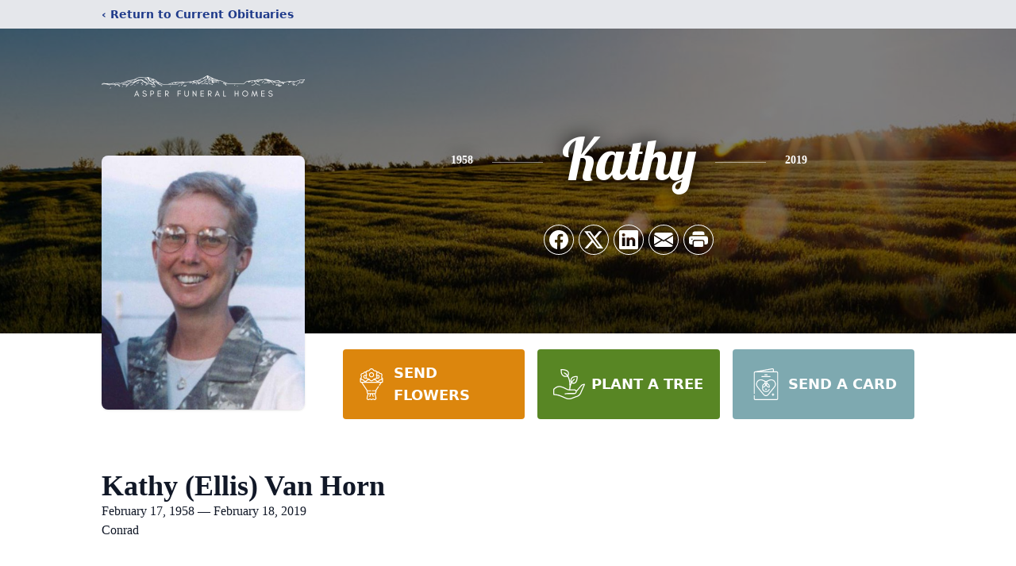

--- FILE ---
content_type: text/html; charset=utf-8
request_url: https://www.google.com/recaptcha/enterprise/anchor?ar=1&k=6LcHuQwoAAAAADQiWgMEEuAa0ubNvfDTgTLI1squ&co=aHR0cHM6Ly93d3cuYXNwZXJmaC5jb206NDQz&hl=en&type=image&v=N67nZn4AqZkNcbeMu4prBgzg&theme=light&size=invisible&badge=bottomright&anchor-ms=20000&execute-ms=30000&cb=txwjr5arhvbg
body_size: 48637
content:
<!DOCTYPE HTML><html dir="ltr" lang="en"><head><meta http-equiv="Content-Type" content="text/html; charset=UTF-8">
<meta http-equiv="X-UA-Compatible" content="IE=edge">
<title>reCAPTCHA</title>
<style type="text/css">
/* cyrillic-ext */
@font-face {
  font-family: 'Roboto';
  font-style: normal;
  font-weight: 400;
  font-stretch: 100%;
  src: url(//fonts.gstatic.com/s/roboto/v48/KFO7CnqEu92Fr1ME7kSn66aGLdTylUAMa3GUBHMdazTgWw.woff2) format('woff2');
  unicode-range: U+0460-052F, U+1C80-1C8A, U+20B4, U+2DE0-2DFF, U+A640-A69F, U+FE2E-FE2F;
}
/* cyrillic */
@font-face {
  font-family: 'Roboto';
  font-style: normal;
  font-weight: 400;
  font-stretch: 100%;
  src: url(//fonts.gstatic.com/s/roboto/v48/KFO7CnqEu92Fr1ME7kSn66aGLdTylUAMa3iUBHMdazTgWw.woff2) format('woff2');
  unicode-range: U+0301, U+0400-045F, U+0490-0491, U+04B0-04B1, U+2116;
}
/* greek-ext */
@font-face {
  font-family: 'Roboto';
  font-style: normal;
  font-weight: 400;
  font-stretch: 100%;
  src: url(//fonts.gstatic.com/s/roboto/v48/KFO7CnqEu92Fr1ME7kSn66aGLdTylUAMa3CUBHMdazTgWw.woff2) format('woff2');
  unicode-range: U+1F00-1FFF;
}
/* greek */
@font-face {
  font-family: 'Roboto';
  font-style: normal;
  font-weight: 400;
  font-stretch: 100%;
  src: url(//fonts.gstatic.com/s/roboto/v48/KFO7CnqEu92Fr1ME7kSn66aGLdTylUAMa3-UBHMdazTgWw.woff2) format('woff2');
  unicode-range: U+0370-0377, U+037A-037F, U+0384-038A, U+038C, U+038E-03A1, U+03A3-03FF;
}
/* math */
@font-face {
  font-family: 'Roboto';
  font-style: normal;
  font-weight: 400;
  font-stretch: 100%;
  src: url(//fonts.gstatic.com/s/roboto/v48/KFO7CnqEu92Fr1ME7kSn66aGLdTylUAMawCUBHMdazTgWw.woff2) format('woff2');
  unicode-range: U+0302-0303, U+0305, U+0307-0308, U+0310, U+0312, U+0315, U+031A, U+0326-0327, U+032C, U+032F-0330, U+0332-0333, U+0338, U+033A, U+0346, U+034D, U+0391-03A1, U+03A3-03A9, U+03B1-03C9, U+03D1, U+03D5-03D6, U+03F0-03F1, U+03F4-03F5, U+2016-2017, U+2034-2038, U+203C, U+2040, U+2043, U+2047, U+2050, U+2057, U+205F, U+2070-2071, U+2074-208E, U+2090-209C, U+20D0-20DC, U+20E1, U+20E5-20EF, U+2100-2112, U+2114-2115, U+2117-2121, U+2123-214F, U+2190, U+2192, U+2194-21AE, U+21B0-21E5, U+21F1-21F2, U+21F4-2211, U+2213-2214, U+2216-22FF, U+2308-230B, U+2310, U+2319, U+231C-2321, U+2336-237A, U+237C, U+2395, U+239B-23B7, U+23D0, U+23DC-23E1, U+2474-2475, U+25AF, U+25B3, U+25B7, U+25BD, U+25C1, U+25CA, U+25CC, U+25FB, U+266D-266F, U+27C0-27FF, U+2900-2AFF, U+2B0E-2B11, U+2B30-2B4C, U+2BFE, U+3030, U+FF5B, U+FF5D, U+1D400-1D7FF, U+1EE00-1EEFF;
}
/* symbols */
@font-face {
  font-family: 'Roboto';
  font-style: normal;
  font-weight: 400;
  font-stretch: 100%;
  src: url(//fonts.gstatic.com/s/roboto/v48/KFO7CnqEu92Fr1ME7kSn66aGLdTylUAMaxKUBHMdazTgWw.woff2) format('woff2');
  unicode-range: U+0001-000C, U+000E-001F, U+007F-009F, U+20DD-20E0, U+20E2-20E4, U+2150-218F, U+2190, U+2192, U+2194-2199, U+21AF, U+21E6-21F0, U+21F3, U+2218-2219, U+2299, U+22C4-22C6, U+2300-243F, U+2440-244A, U+2460-24FF, U+25A0-27BF, U+2800-28FF, U+2921-2922, U+2981, U+29BF, U+29EB, U+2B00-2BFF, U+4DC0-4DFF, U+FFF9-FFFB, U+10140-1018E, U+10190-1019C, U+101A0, U+101D0-101FD, U+102E0-102FB, U+10E60-10E7E, U+1D2C0-1D2D3, U+1D2E0-1D37F, U+1F000-1F0FF, U+1F100-1F1AD, U+1F1E6-1F1FF, U+1F30D-1F30F, U+1F315, U+1F31C, U+1F31E, U+1F320-1F32C, U+1F336, U+1F378, U+1F37D, U+1F382, U+1F393-1F39F, U+1F3A7-1F3A8, U+1F3AC-1F3AF, U+1F3C2, U+1F3C4-1F3C6, U+1F3CA-1F3CE, U+1F3D4-1F3E0, U+1F3ED, U+1F3F1-1F3F3, U+1F3F5-1F3F7, U+1F408, U+1F415, U+1F41F, U+1F426, U+1F43F, U+1F441-1F442, U+1F444, U+1F446-1F449, U+1F44C-1F44E, U+1F453, U+1F46A, U+1F47D, U+1F4A3, U+1F4B0, U+1F4B3, U+1F4B9, U+1F4BB, U+1F4BF, U+1F4C8-1F4CB, U+1F4D6, U+1F4DA, U+1F4DF, U+1F4E3-1F4E6, U+1F4EA-1F4ED, U+1F4F7, U+1F4F9-1F4FB, U+1F4FD-1F4FE, U+1F503, U+1F507-1F50B, U+1F50D, U+1F512-1F513, U+1F53E-1F54A, U+1F54F-1F5FA, U+1F610, U+1F650-1F67F, U+1F687, U+1F68D, U+1F691, U+1F694, U+1F698, U+1F6AD, U+1F6B2, U+1F6B9-1F6BA, U+1F6BC, U+1F6C6-1F6CF, U+1F6D3-1F6D7, U+1F6E0-1F6EA, U+1F6F0-1F6F3, U+1F6F7-1F6FC, U+1F700-1F7FF, U+1F800-1F80B, U+1F810-1F847, U+1F850-1F859, U+1F860-1F887, U+1F890-1F8AD, U+1F8B0-1F8BB, U+1F8C0-1F8C1, U+1F900-1F90B, U+1F93B, U+1F946, U+1F984, U+1F996, U+1F9E9, U+1FA00-1FA6F, U+1FA70-1FA7C, U+1FA80-1FA89, U+1FA8F-1FAC6, U+1FACE-1FADC, U+1FADF-1FAE9, U+1FAF0-1FAF8, U+1FB00-1FBFF;
}
/* vietnamese */
@font-face {
  font-family: 'Roboto';
  font-style: normal;
  font-weight: 400;
  font-stretch: 100%;
  src: url(//fonts.gstatic.com/s/roboto/v48/KFO7CnqEu92Fr1ME7kSn66aGLdTylUAMa3OUBHMdazTgWw.woff2) format('woff2');
  unicode-range: U+0102-0103, U+0110-0111, U+0128-0129, U+0168-0169, U+01A0-01A1, U+01AF-01B0, U+0300-0301, U+0303-0304, U+0308-0309, U+0323, U+0329, U+1EA0-1EF9, U+20AB;
}
/* latin-ext */
@font-face {
  font-family: 'Roboto';
  font-style: normal;
  font-weight: 400;
  font-stretch: 100%;
  src: url(//fonts.gstatic.com/s/roboto/v48/KFO7CnqEu92Fr1ME7kSn66aGLdTylUAMa3KUBHMdazTgWw.woff2) format('woff2');
  unicode-range: U+0100-02BA, U+02BD-02C5, U+02C7-02CC, U+02CE-02D7, U+02DD-02FF, U+0304, U+0308, U+0329, U+1D00-1DBF, U+1E00-1E9F, U+1EF2-1EFF, U+2020, U+20A0-20AB, U+20AD-20C0, U+2113, U+2C60-2C7F, U+A720-A7FF;
}
/* latin */
@font-face {
  font-family: 'Roboto';
  font-style: normal;
  font-weight: 400;
  font-stretch: 100%;
  src: url(//fonts.gstatic.com/s/roboto/v48/KFO7CnqEu92Fr1ME7kSn66aGLdTylUAMa3yUBHMdazQ.woff2) format('woff2');
  unicode-range: U+0000-00FF, U+0131, U+0152-0153, U+02BB-02BC, U+02C6, U+02DA, U+02DC, U+0304, U+0308, U+0329, U+2000-206F, U+20AC, U+2122, U+2191, U+2193, U+2212, U+2215, U+FEFF, U+FFFD;
}
/* cyrillic-ext */
@font-face {
  font-family: 'Roboto';
  font-style: normal;
  font-weight: 500;
  font-stretch: 100%;
  src: url(//fonts.gstatic.com/s/roboto/v48/KFO7CnqEu92Fr1ME7kSn66aGLdTylUAMa3GUBHMdazTgWw.woff2) format('woff2');
  unicode-range: U+0460-052F, U+1C80-1C8A, U+20B4, U+2DE0-2DFF, U+A640-A69F, U+FE2E-FE2F;
}
/* cyrillic */
@font-face {
  font-family: 'Roboto';
  font-style: normal;
  font-weight: 500;
  font-stretch: 100%;
  src: url(//fonts.gstatic.com/s/roboto/v48/KFO7CnqEu92Fr1ME7kSn66aGLdTylUAMa3iUBHMdazTgWw.woff2) format('woff2');
  unicode-range: U+0301, U+0400-045F, U+0490-0491, U+04B0-04B1, U+2116;
}
/* greek-ext */
@font-face {
  font-family: 'Roboto';
  font-style: normal;
  font-weight: 500;
  font-stretch: 100%;
  src: url(//fonts.gstatic.com/s/roboto/v48/KFO7CnqEu92Fr1ME7kSn66aGLdTylUAMa3CUBHMdazTgWw.woff2) format('woff2');
  unicode-range: U+1F00-1FFF;
}
/* greek */
@font-face {
  font-family: 'Roboto';
  font-style: normal;
  font-weight: 500;
  font-stretch: 100%;
  src: url(//fonts.gstatic.com/s/roboto/v48/KFO7CnqEu92Fr1ME7kSn66aGLdTylUAMa3-UBHMdazTgWw.woff2) format('woff2');
  unicode-range: U+0370-0377, U+037A-037F, U+0384-038A, U+038C, U+038E-03A1, U+03A3-03FF;
}
/* math */
@font-face {
  font-family: 'Roboto';
  font-style: normal;
  font-weight: 500;
  font-stretch: 100%;
  src: url(//fonts.gstatic.com/s/roboto/v48/KFO7CnqEu92Fr1ME7kSn66aGLdTylUAMawCUBHMdazTgWw.woff2) format('woff2');
  unicode-range: U+0302-0303, U+0305, U+0307-0308, U+0310, U+0312, U+0315, U+031A, U+0326-0327, U+032C, U+032F-0330, U+0332-0333, U+0338, U+033A, U+0346, U+034D, U+0391-03A1, U+03A3-03A9, U+03B1-03C9, U+03D1, U+03D5-03D6, U+03F0-03F1, U+03F4-03F5, U+2016-2017, U+2034-2038, U+203C, U+2040, U+2043, U+2047, U+2050, U+2057, U+205F, U+2070-2071, U+2074-208E, U+2090-209C, U+20D0-20DC, U+20E1, U+20E5-20EF, U+2100-2112, U+2114-2115, U+2117-2121, U+2123-214F, U+2190, U+2192, U+2194-21AE, U+21B0-21E5, U+21F1-21F2, U+21F4-2211, U+2213-2214, U+2216-22FF, U+2308-230B, U+2310, U+2319, U+231C-2321, U+2336-237A, U+237C, U+2395, U+239B-23B7, U+23D0, U+23DC-23E1, U+2474-2475, U+25AF, U+25B3, U+25B7, U+25BD, U+25C1, U+25CA, U+25CC, U+25FB, U+266D-266F, U+27C0-27FF, U+2900-2AFF, U+2B0E-2B11, U+2B30-2B4C, U+2BFE, U+3030, U+FF5B, U+FF5D, U+1D400-1D7FF, U+1EE00-1EEFF;
}
/* symbols */
@font-face {
  font-family: 'Roboto';
  font-style: normal;
  font-weight: 500;
  font-stretch: 100%;
  src: url(//fonts.gstatic.com/s/roboto/v48/KFO7CnqEu92Fr1ME7kSn66aGLdTylUAMaxKUBHMdazTgWw.woff2) format('woff2');
  unicode-range: U+0001-000C, U+000E-001F, U+007F-009F, U+20DD-20E0, U+20E2-20E4, U+2150-218F, U+2190, U+2192, U+2194-2199, U+21AF, U+21E6-21F0, U+21F3, U+2218-2219, U+2299, U+22C4-22C6, U+2300-243F, U+2440-244A, U+2460-24FF, U+25A0-27BF, U+2800-28FF, U+2921-2922, U+2981, U+29BF, U+29EB, U+2B00-2BFF, U+4DC0-4DFF, U+FFF9-FFFB, U+10140-1018E, U+10190-1019C, U+101A0, U+101D0-101FD, U+102E0-102FB, U+10E60-10E7E, U+1D2C0-1D2D3, U+1D2E0-1D37F, U+1F000-1F0FF, U+1F100-1F1AD, U+1F1E6-1F1FF, U+1F30D-1F30F, U+1F315, U+1F31C, U+1F31E, U+1F320-1F32C, U+1F336, U+1F378, U+1F37D, U+1F382, U+1F393-1F39F, U+1F3A7-1F3A8, U+1F3AC-1F3AF, U+1F3C2, U+1F3C4-1F3C6, U+1F3CA-1F3CE, U+1F3D4-1F3E0, U+1F3ED, U+1F3F1-1F3F3, U+1F3F5-1F3F7, U+1F408, U+1F415, U+1F41F, U+1F426, U+1F43F, U+1F441-1F442, U+1F444, U+1F446-1F449, U+1F44C-1F44E, U+1F453, U+1F46A, U+1F47D, U+1F4A3, U+1F4B0, U+1F4B3, U+1F4B9, U+1F4BB, U+1F4BF, U+1F4C8-1F4CB, U+1F4D6, U+1F4DA, U+1F4DF, U+1F4E3-1F4E6, U+1F4EA-1F4ED, U+1F4F7, U+1F4F9-1F4FB, U+1F4FD-1F4FE, U+1F503, U+1F507-1F50B, U+1F50D, U+1F512-1F513, U+1F53E-1F54A, U+1F54F-1F5FA, U+1F610, U+1F650-1F67F, U+1F687, U+1F68D, U+1F691, U+1F694, U+1F698, U+1F6AD, U+1F6B2, U+1F6B9-1F6BA, U+1F6BC, U+1F6C6-1F6CF, U+1F6D3-1F6D7, U+1F6E0-1F6EA, U+1F6F0-1F6F3, U+1F6F7-1F6FC, U+1F700-1F7FF, U+1F800-1F80B, U+1F810-1F847, U+1F850-1F859, U+1F860-1F887, U+1F890-1F8AD, U+1F8B0-1F8BB, U+1F8C0-1F8C1, U+1F900-1F90B, U+1F93B, U+1F946, U+1F984, U+1F996, U+1F9E9, U+1FA00-1FA6F, U+1FA70-1FA7C, U+1FA80-1FA89, U+1FA8F-1FAC6, U+1FACE-1FADC, U+1FADF-1FAE9, U+1FAF0-1FAF8, U+1FB00-1FBFF;
}
/* vietnamese */
@font-face {
  font-family: 'Roboto';
  font-style: normal;
  font-weight: 500;
  font-stretch: 100%;
  src: url(//fonts.gstatic.com/s/roboto/v48/KFO7CnqEu92Fr1ME7kSn66aGLdTylUAMa3OUBHMdazTgWw.woff2) format('woff2');
  unicode-range: U+0102-0103, U+0110-0111, U+0128-0129, U+0168-0169, U+01A0-01A1, U+01AF-01B0, U+0300-0301, U+0303-0304, U+0308-0309, U+0323, U+0329, U+1EA0-1EF9, U+20AB;
}
/* latin-ext */
@font-face {
  font-family: 'Roboto';
  font-style: normal;
  font-weight: 500;
  font-stretch: 100%;
  src: url(//fonts.gstatic.com/s/roboto/v48/KFO7CnqEu92Fr1ME7kSn66aGLdTylUAMa3KUBHMdazTgWw.woff2) format('woff2');
  unicode-range: U+0100-02BA, U+02BD-02C5, U+02C7-02CC, U+02CE-02D7, U+02DD-02FF, U+0304, U+0308, U+0329, U+1D00-1DBF, U+1E00-1E9F, U+1EF2-1EFF, U+2020, U+20A0-20AB, U+20AD-20C0, U+2113, U+2C60-2C7F, U+A720-A7FF;
}
/* latin */
@font-face {
  font-family: 'Roboto';
  font-style: normal;
  font-weight: 500;
  font-stretch: 100%;
  src: url(//fonts.gstatic.com/s/roboto/v48/KFO7CnqEu92Fr1ME7kSn66aGLdTylUAMa3yUBHMdazQ.woff2) format('woff2');
  unicode-range: U+0000-00FF, U+0131, U+0152-0153, U+02BB-02BC, U+02C6, U+02DA, U+02DC, U+0304, U+0308, U+0329, U+2000-206F, U+20AC, U+2122, U+2191, U+2193, U+2212, U+2215, U+FEFF, U+FFFD;
}
/* cyrillic-ext */
@font-face {
  font-family: 'Roboto';
  font-style: normal;
  font-weight: 900;
  font-stretch: 100%;
  src: url(//fonts.gstatic.com/s/roboto/v48/KFO7CnqEu92Fr1ME7kSn66aGLdTylUAMa3GUBHMdazTgWw.woff2) format('woff2');
  unicode-range: U+0460-052F, U+1C80-1C8A, U+20B4, U+2DE0-2DFF, U+A640-A69F, U+FE2E-FE2F;
}
/* cyrillic */
@font-face {
  font-family: 'Roboto';
  font-style: normal;
  font-weight: 900;
  font-stretch: 100%;
  src: url(//fonts.gstatic.com/s/roboto/v48/KFO7CnqEu92Fr1ME7kSn66aGLdTylUAMa3iUBHMdazTgWw.woff2) format('woff2');
  unicode-range: U+0301, U+0400-045F, U+0490-0491, U+04B0-04B1, U+2116;
}
/* greek-ext */
@font-face {
  font-family: 'Roboto';
  font-style: normal;
  font-weight: 900;
  font-stretch: 100%;
  src: url(//fonts.gstatic.com/s/roboto/v48/KFO7CnqEu92Fr1ME7kSn66aGLdTylUAMa3CUBHMdazTgWw.woff2) format('woff2');
  unicode-range: U+1F00-1FFF;
}
/* greek */
@font-face {
  font-family: 'Roboto';
  font-style: normal;
  font-weight: 900;
  font-stretch: 100%;
  src: url(//fonts.gstatic.com/s/roboto/v48/KFO7CnqEu92Fr1ME7kSn66aGLdTylUAMa3-UBHMdazTgWw.woff2) format('woff2');
  unicode-range: U+0370-0377, U+037A-037F, U+0384-038A, U+038C, U+038E-03A1, U+03A3-03FF;
}
/* math */
@font-face {
  font-family: 'Roboto';
  font-style: normal;
  font-weight: 900;
  font-stretch: 100%;
  src: url(//fonts.gstatic.com/s/roboto/v48/KFO7CnqEu92Fr1ME7kSn66aGLdTylUAMawCUBHMdazTgWw.woff2) format('woff2');
  unicode-range: U+0302-0303, U+0305, U+0307-0308, U+0310, U+0312, U+0315, U+031A, U+0326-0327, U+032C, U+032F-0330, U+0332-0333, U+0338, U+033A, U+0346, U+034D, U+0391-03A1, U+03A3-03A9, U+03B1-03C9, U+03D1, U+03D5-03D6, U+03F0-03F1, U+03F4-03F5, U+2016-2017, U+2034-2038, U+203C, U+2040, U+2043, U+2047, U+2050, U+2057, U+205F, U+2070-2071, U+2074-208E, U+2090-209C, U+20D0-20DC, U+20E1, U+20E5-20EF, U+2100-2112, U+2114-2115, U+2117-2121, U+2123-214F, U+2190, U+2192, U+2194-21AE, U+21B0-21E5, U+21F1-21F2, U+21F4-2211, U+2213-2214, U+2216-22FF, U+2308-230B, U+2310, U+2319, U+231C-2321, U+2336-237A, U+237C, U+2395, U+239B-23B7, U+23D0, U+23DC-23E1, U+2474-2475, U+25AF, U+25B3, U+25B7, U+25BD, U+25C1, U+25CA, U+25CC, U+25FB, U+266D-266F, U+27C0-27FF, U+2900-2AFF, U+2B0E-2B11, U+2B30-2B4C, U+2BFE, U+3030, U+FF5B, U+FF5D, U+1D400-1D7FF, U+1EE00-1EEFF;
}
/* symbols */
@font-face {
  font-family: 'Roboto';
  font-style: normal;
  font-weight: 900;
  font-stretch: 100%;
  src: url(//fonts.gstatic.com/s/roboto/v48/KFO7CnqEu92Fr1ME7kSn66aGLdTylUAMaxKUBHMdazTgWw.woff2) format('woff2');
  unicode-range: U+0001-000C, U+000E-001F, U+007F-009F, U+20DD-20E0, U+20E2-20E4, U+2150-218F, U+2190, U+2192, U+2194-2199, U+21AF, U+21E6-21F0, U+21F3, U+2218-2219, U+2299, U+22C4-22C6, U+2300-243F, U+2440-244A, U+2460-24FF, U+25A0-27BF, U+2800-28FF, U+2921-2922, U+2981, U+29BF, U+29EB, U+2B00-2BFF, U+4DC0-4DFF, U+FFF9-FFFB, U+10140-1018E, U+10190-1019C, U+101A0, U+101D0-101FD, U+102E0-102FB, U+10E60-10E7E, U+1D2C0-1D2D3, U+1D2E0-1D37F, U+1F000-1F0FF, U+1F100-1F1AD, U+1F1E6-1F1FF, U+1F30D-1F30F, U+1F315, U+1F31C, U+1F31E, U+1F320-1F32C, U+1F336, U+1F378, U+1F37D, U+1F382, U+1F393-1F39F, U+1F3A7-1F3A8, U+1F3AC-1F3AF, U+1F3C2, U+1F3C4-1F3C6, U+1F3CA-1F3CE, U+1F3D4-1F3E0, U+1F3ED, U+1F3F1-1F3F3, U+1F3F5-1F3F7, U+1F408, U+1F415, U+1F41F, U+1F426, U+1F43F, U+1F441-1F442, U+1F444, U+1F446-1F449, U+1F44C-1F44E, U+1F453, U+1F46A, U+1F47D, U+1F4A3, U+1F4B0, U+1F4B3, U+1F4B9, U+1F4BB, U+1F4BF, U+1F4C8-1F4CB, U+1F4D6, U+1F4DA, U+1F4DF, U+1F4E3-1F4E6, U+1F4EA-1F4ED, U+1F4F7, U+1F4F9-1F4FB, U+1F4FD-1F4FE, U+1F503, U+1F507-1F50B, U+1F50D, U+1F512-1F513, U+1F53E-1F54A, U+1F54F-1F5FA, U+1F610, U+1F650-1F67F, U+1F687, U+1F68D, U+1F691, U+1F694, U+1F698, U+1F6AD, U+1F6B2, U+1F6B9-1F6BA, U+1F6BC, U+1F6C6-1F6CF, U+1F6D3-1F6D7, U+1F6E0-1F6EA, U+1F6F0-1F6F3, U+1F6F7-1F6FC, U+1F700-1F7FF, U+1F800-1F80B, U+1F810-1F847, U+1F850-1F859, U+1F860-1F887, U+1F890-1F8AD, U+1F8B0-1F8BB, U+1F8C0-1F8C1, U+1F900-1F90B, U+1F93B, U+1F946, U+1F984, U+1F996, U+1F9E9, U+1FA00-1FA6F, U+1FA70-1FA7C, U+1FA80-1FA89, U+1FA8F-1FAC6, U+1FACE-1FADC, U+1FADF-1FAE9, U+1FAF0-1FAF8, U+1FB00-1FBFF;
}
/* vietnamese */
@font-face {
  font-family: 'Roboto';
  font-style: normal;
  font-weight: 900;
  font-stretch: 100%;
  src: url(//fonts.gstatic.com/s/roboto/v48/KFO7CnqEu92Fr1ME7kSn66aGLdTylUAMa3OUBHMdazTgWw.woff2) format('woff2');
  unicode-range: U+0102-0103, U+0110-0111, U+0128-0129, U+0168-0169, U+01A0-01A1, U+01AF-01B0, U+0300-0301, U+0303-0304, U+0308-0309, U+0323, U+0329, U+1EA0-1EF9, U+20AB;
}
/* latin-ext */
@font-face {
  font-family: 'Roboto';
  font-style: normal;
  font-weight: 900;
  font-stretch: 100%;
  src: url(//fonts.gstatic.com/s/roboto/v48/KFO7CnqEu92Fr1ME7kSn66aGLdTylUAMa3KUBHMdazTgWw.woff2) format('woff2');
  unicode-range: U+0100-02BA, U+02BD-02C5, U+02C7-02CC, U+02CE-02D7, U+02DD-02FF, U+0304, U+0308, U+0329, U+1D00-1DBF, U+1E00-1E9F, U+1EF2-1EFF, U+2020, U+20A0-20AB, U+20AD-20C0, U+2113, U+2C60-2C7F, U+A720-A7FF;
}
/* latin */
@font-face {
  font-family: 'Roboto';
  font-style: normal;
  font-weight: 900;
  font-stretch: 100%;
  src: url(//fonts.gstatic.com/s/roboto/v48/KFO7CnqEu92Fr1ME7kSn66aGLdTylUAMa3yUBHMdazQ.woff2) format('woff2');
  unicode-range: U+0000-00FF, U+0131, U+0152-0153, U+02BB-02BC, U+02C6, U+02DA, U+02DC, U+0304, U+0308, U+0329, U+2000-206F, U+20AC, U+2122, U+2191, U+2193, U+2212, U+2215, U+FEFF, U+FFFD;
}

</style>
<link rel="stylesheet" type="text/css" href="https://www.gstatic.com/recaptcha/releases/N67nZn4AqZkNcbeMu4prBgzg/styles__ltr.css">
<script nonce="hQUH0-xgu1Z2wNjFz9AshQ" type="text/javascript">window['__recaptcha_api'] = 'https://www.google.com/recaptcha/enterprise/';</script>
<script type="text/javascript" src="https://www.gstatic.com/recaptcha/releases/N67nZn4AqZkNcbeMu4prBgzg/recaptcha__en.js" nonce="hQUH0-xgu1Z2wNjFz9AshQ">
      
    </script></head>
<body><div id="rc-anchor-alert" class="rc-anchor-alert"></div>
<input type="hidden" id="recaptcha-token" value="[base64]">
<script type="text/javascript" nonce="hQUH0-xgu1Z2wNjFz9AshQ">
      recaptcha.anchor.Main.init("[\x22ainput\x22,[\x22bgdata\x22,\x22\x22,\[base64]/[base64]/MjU1Ong/[base64]/[base64]/[base64]/[base64]/[base64]/[base64]/[base64]/[base64]/[base64]/[base64]/[base64]/[base64]/[base64]/[base64]/[base64]\\u003d\x22,\[base64]\x22,\x22wow3w4cJMUzDjMOgw7RvFHbCmcK/dSPDvFIIwrDCizzCt0DDlT84wq7Dmi/DvBVADnhkw5DCgj/ClsK3ZxNmVsObHVbCgsOhw7XDpjrCg8K2U0xRw7JGwrxvTSbCmQXDjcOFw6Yfw7bChBvDjhh3woTDpxlNKEwgwoogwpTDsMOlw6ECw4dMRcO4anEnCRJQV3fCq8Khw4Y7wpI1w7/DssO3OMK+ccKODl/CpXHDpsOeYR0xKGJOw7RzIX7DmsKyd8KvwqPDgFTCjcKLwqLDj8KTwpzDljDCmcKkcHjDmcKNwq/DvsKgw7rDlMOPJgfCimDDlMOEw7PCgcOJT8KYw7TDq0o2IgMWUMOSb0N3E8OoF8O6MFt7wqLCvcOiYsKCX1owwpHDtFMAwrImGsK8wqfCpW0hw5wOEMKhw5vCncOcw5zCgcKBEsKIbjJUASLDqMOrw6oZwoFzQGcXw7rDpEbDpsKuw5/Ck8OAwrjCicO2wq0QV8KOYh/CuUfDmsOHwohfG8K/[base64]/[base64]/ChHvDo8K9L8K3wqDDoFohMMKIwq3DssKlIVA7wp3ClsO6U8OFworDlzrDgGM6SMKowp/[base64]/wpbCvsOXw4RPI8OHwrnDunofAsOjPG3CuXXCt2sfwrzDg8KDHRpjw7fClw3CgsO4FcKqw7ArwpYmw5Amf8OaLMKGwo7Co8KkSBhBw6DDtMK/w6Y+XsOMw57Cux3CrcOJw6I3w6LDg8K2wp7Cu8KHw7zCg8KDw79hw6TDh8O/[base64]/DgiBUw7EOwq8sZMKrwp1Lw4kewpFOdcObfUc1XC3CulPDvDljBDsbUEHCucKSw6low4bDp8OBwohrwq3CqMKGbAJywqfCtiTCiGhOU8KLYcKVwrzCq8KSwqDCnsOhUE7DqMO5YWvDiGdEeDdBw7R+woI2wrTDmMKgwq/DosKUwqkhHQHDkVtUw6fCksOkKjFGw6UGwqBBw4jDicKTw5TCqcKtaHBYwqE3wohDeizCrMKvw7EOwr1owqhTUh3Dt8KWFyg/[base64]/Cn1fCkQdhwp9yY8OwasO/wqnCn8KowqvCoGPClsOYd8KGH8KAwojDjkVvS35ZcMKkUsKqIcKBwqnCpsOTw6c9w4xFw4XCrCQtwr/CpUPDplvCkGzCqUwdw5HDuMKVB8Kiwo9HeTkOwr/CsMOWBn/Cu15nwqMSw41/GsKiVmcGdsKcLU/[base64]/[base64]/Di8OGw5jCpXLCmcOMw6vDqUd/LjbDmRLDsMKCwpFXw7fCj19uwprDpGY7w6TDtFV0HcKhRcO1KMKyw49dw5HDksKMKl7DmT/[base64]/CocK/w4koZy5Ew67DgGd3DybCoGQYPsOaw6MzwrvClg9rwo3DiQfDvMKLwpzDgMOJw7PCtMKmwqhnQsK9Ai7CpsOKRsKkQ8KYwqAtw43DkGA/wqjDgSlRw6bDlX9WOhbDmm/Ci8KMwr7DgcOww5hoPgR8w4zDv8KdSsKXw7xEwoHCvMODw4PDvcKhGMKjw7vCmGUuw5IgeCslw7ksR8KJWSB9wqA9wqfDqTwPw5/[base64]/CiE7DmyfDqyTCvcOzw54+woR9w5stPQnCjcKfwpvDmsK3w43ChlDDu8Kbw7d1MwkewrgvwpgFSRDDkcOrw7c6wrRaKjLCtsKVT8K6NVQ3wr0MFHzCnsKbwqDDs8OAWCjCogfCvcOQfMKsCcKUw6bCgsK4KERMwp/[base64]/[base64]/OU1pwrvChMOHwoDDnw5/[base64]/[base64]/W8KFwpY3R1JvwpMww5HChRTCkMKVwpYiYGnDisKoQlDCoF57w71OTzh0GHl6wqLDj8Ozw4HCqMKswrzDl1XCknNKO8OGw4BgV8OJbWTCnVtiwqPCm8KRwoPDvMOjw7LDkzTCng/DqMKYwqoqwqPCq8O/eUxxRcKIw67DlVrDvBjCiEfCmsOrYhJvR1gYeF4Yw7MBw59OwpHChMKqw5Y3w5/DlUrCvXnDqxUpBMK3GgFQGMK9K8KzwozDi8Klck98w5jDqcKJwrJew6jDssK8TGXDvcKebQnDm0IkwpwMScKtQhVZw4Izw4oPw6vCq2zCoAtwwr/DuMK6wooVa8KCwrDChcKrwrjDqQTCnS8PDhPCg8K2O1o+wp8GwrR6wqzCujpBGcONUVscZwPDvMKLwrHDgVZOwpAqd0Y6GT1Nw5oWJmM9w6t0w5JMJh9PwqrDr8Khw7rCmsK5wpBoFsOdwrbCv8KAFjvDiV7CoMOgCsOMZsOlw4rDhcKAclFeSn/Cr089KMOgKsKvcUJ6SUUjw6lCwrnCqcOlPD8xEMOFwpvDqsOFbMOUwqjDgcOJOHrDlQNQw4gMJ351w4Nsw5rDnMK/K8KCdHoiVcKkw40RPgEKeUDDpMKbw782w6nCkx3DmTFFQGFRw5tjw6rDt8KjwqU3wpbDrBLCjMOqdcO9w5bCksKvRjPDqEbDu8O6wq52XBUDwp8Cwop+woLCiHDDknIwL8KEKn1+w7vDnDrDgcOpOsK/McO5AsK6w6zCssKew7JJTTNXw6/Do8Ouw6XDv8Kpw7c0WMKxf8Onw51Aw5jDkWHCt8Kyw6vCoGTCs2NHIlTDh8ONw71Qw7vDh3/DkcOPPcOUSMKIw4jDj8K+w7xFwprClAzCmsKNw4/CtWjCrsOGKcOTF8OtaiDCqsKYN8KPOHdewoBDw7rDrlDDk8OCw414wr8LWS11w7vCuMOKw4rDuMOMwrTDkMKrw68HwoZvbsK0b8KWwq7CmMKywqbDn8KwwrNQw6bChwhAbEolRcK2wqM5w5LCqyjDhQXCocO2wo/[base64]/Do8KAw5B1IMK3ccKNNMKxXRTDoMO2f8OhAMOYTcKSwpvDsMKIRjtwwpzCkcOqTWbCpMODX8KGLsO3wqpGw596fcKqw6zDr8OiSsOwBwvCvHTCvcOhwpcUwpoYw7Few5zDsnTDrmvCuxXCgxzDo8OjXcOxwrfCisK0w77DgcKEw5HCjnx/JcOCPVvDrxtzw7rCqWJxw5lYJnDCmxrCmDDChcOAZ8OkLcOmQsO2SSlaJl0UwrVxMsKlw6vCuFJ3w4hGw67DksKNQsKxwpxMw5fDs0/ChXg/IQfCi2XChy9uw5VawrV0WnrCqMOEw7rCtsKYw7IJwq7Dm8OTw51HwqteYMO/LcOcOsKicsO7w57Cp8OGworDmsKSIVsyLzZcwpnDrMKuV2LCh055K8ObJsO1w5bCs8KNTMOVcMOqwpHDmcKEw5zDiMOTD3kNw4Biw6sGJsOZFcO5W8OIw5saGcKwAGvCpHjDtsKZwpxWeHXComPDi8Kba8OHVcKlE8Olw6ZGA8KtaCsfRSjCtH/[base64]/CjkxZw73CpkMjw7PDv2ZWwpw5w7Q9AzLCs8K/EMORw7M/w7DCmMKew6XCmkXDgcK2dMKvw6PDj8KEesOHwrLDqU/DqsOMHHvDjXwMWMOawpvCv8KDcBZnw44dwq8wNlo5BsOtwpTDucKNwpDCkFfCk8O9w75WNBTCqMKseMKkwqbCrjo7wrvClsK0wqMNHsOlwqZDaMOFGQLCuMKiCRTDmELCunbDlWbDoMOcw5Ehwp/Dgn5OPBdww77Cn0zCojZRJlkSJsKUTsKkQS/[base64]/CmX3DlUnDkcKVL2fDgcOlwrrCpQEcw63CvMKuEnbCklIQc8KSTBzDnAw4RFZFCcO/JgEXd1HCmGvDgxTDj8KFw7HCqsOaIsOjH03Dg8KVYWBqFMK1w6xXIQjDrFtCEMOjw6LCgsO9IcO0wq/CqVvDlMOAwrtOwqPCugLDtcObw7JHwo0jwonDisKzPsOfwpd2wo/Dgw3Cs0NjwpfDhA/Ch3TDkMO9PsKpScO/[base64]/wpwDwqvDrsO5w74vwotLwq8ZMA7DjnTCl8KnJBZ3w5zDqhjDm8KAwrQ/LMOOwpvCs3t2Y8K8LArCoMOXVcKNw6IGw7Yqw7JIw45ZJsO5THxLwo83wp7Ch8KHcCoqw4vDoTU9CsK5wobCkcOjw5pLbSnCp8OwDcOmNhXDswDDnW/[base64]/[base64]/CnCbDgBgASsO6w75SwoQCwoHDiMK2wokCLzXDmsKxVwvCsW8rw59zwp/[base64]/DtMKWRcKiw6PDp20KJk96w5vDlcOaCWPDs8Kzw5tTQcKAwqQ9w5fCpVXCqcOEbF0QMRt+YcONQ3kEwo3CjTrDrijCg23CmcKPw4TDgHB3UgsUwqvDjUt3woN/w50+JcO5XTbDnMKbW8OdwpF/[base64]/Dj8OgWQDDrljDiUcbwoEuwq3CmTZJw4XCnzjClRlnw4zDjhUaP8OPw4vClirDmiRYwpMJw63CnsOJw7N8FXxSIMKBLsKnbMO0wppWwqfCtsKVw4deLjgAQMKdXVUSHn9vwobDlQ/DqSJXfEMaw4TCtzUJw4PCoipLw4rDrw/[base64]/DtMKrSsKow4PCkMKsHMK9w6zCmRAlwqoMKsKyw5AWwqliworCrMKkFcKkwqRIwocFWTLCtMO2wofDmxcBwpPDusK9O8O+wrMQwqrDsknDtcKWw7zCo8K+LxjDkR/DlsOjw4cHwqjDoMKCwrtNw54uD3/DvF/[base64]/[base64]/Cn8OfdEQlw7tyCcKuMcOlwrckSF/Cr2o3ecOsaW7DrMOaJsKQwohlOsKaw5/[base64]/ZWtww6QlwoDChMKVIMKSCSw1YVjChsKVUMKnScOgdXsjPE3DjcKVTcOsw6LDvATDuFtnUlrDszITRG4Sw7LDjiXDpQXDqB/CpsOTwpfCksOEJMOnZ8OSwo9sBVMResKEw7TChcK6UsOffUh2AsOCw7YDw5zDsGdMwqLDj8OpwpwIwpl9w5XCmnbDhmTDm2rCqMKZacKqVghowqnDnTzDnBUwWG/CjCDCpcOOwovDgcO7EE9MwoPDr8K3QlfDj8OSwqoJw7d6JsK/BcOkeMKwwpd8HMOiw75Nw7fDumlrXRpGB8OPw4VkAMKJTTgMaFgPbsOyTcODwotBw44mwp0IJMK4bsOTMcOwSxzCrQ8DwpVew5HCgsK4cThxJsKvwoI+CEvDiHXDuT/[base64]/CcOcw4fDgigNZHnCq2/[base64]/[base64]/Cv8KcG2TDjRBcQ1nCtgbDvMO2wqzCll3CksKjw5PDr1zCsB7CsVkpEcK3HGdnN3vDoBlbf3YKwpTCk8OaBkpMV2bCq8KCwqMtDyA4fh7CuMO9wpzDsMKlw7jCtBLDsMOhw43CjHJow53CgsO/w4DCuMKfDVXDrcKywrtFw4EVwpvDnMOww790w65zMlgcHsOoPAHDqyPCoMOpAsO8ccKZw6rDmsKmC8OOw5deJ8O2FmbCvjpowpF7B8OOZMKGTUkhw4YCF8K+MVHCk8KNHxbChMKEBMOxTWfCs1xwKgrCuRzDt1h7c8OoWV0mw7jDkVHCmcOdwoI6w7xbwr/DjMO3w7x8bTXDlsOVwq7CkHXDhsKJIMKjw7rDjBnCoU7CiMKxwojDkTwRBMKMKXjDvzXDnMKqw6rDpg9lKmzCsjbDl8OGCcKuw5HDoyXColfCsC1Dw6vCn8KWfG3CgzEaYgLDusK6ZcKjUSrDuwXChMObf8OqO8KHw4vDlkB1w4rDisK6TBp+w7zCoSnDgnsMwrESwr/CpFw0ByrCnhrCpAEqCnTDug/[base64]/CnEJJwpNcwprCjGQ5wobCrGrDiyHCiMK4QjfDun7CnyMxb0rCmsKvRBFFw77DpGTCmhTDoEtiw7TDmMOGwo3DkDQ9w4kPTcOEC8Kpw5jCisOCVMKlb8OnwqjDtsKjBcOJIMKOK8OcwpzCisK/wocMw4nDmzwnwrF4wqVHw69hworCnRDCvxzCkcOTwqzCjTwwwoTDrcKjM0gww5bDoWzCsTfDhG7Dsm5VwqAGw7MMw44JCzhGNXtyLMOYWcKBwqlTwp7Cj1ZwdSMLw4PDqcObcMKBBVRbwo3CrsKuwobDp8KuwrYuw6zCjsOdeMKlwrvCmMK/UlIGwoDCqTTCgzbColfCowzCumrCm3UFWVMnwo9YwrnDtENkwoHCicO0wpvCu8O6wqpAwoB/[base64]/DjsK3ewTCoCZCwosMwqPClMOyBF/DpMKCw6cjwqXCtXjCoz7Cp8KYeCgxYMOkZMOvwojCu8KHesK7KWt5GQ0qwoDCl2vCu8OFwr/Cj8OVdMKLVALCtxwkwpnCgcOZw7TDosKIGmnClwZnwoDCscOHw61sYhXChC0mw455wrzDuBxEY8O9GzfCqMKywrxOKCpWOsOOwokxw6zDlMKIwocZw4TDgTU1w61yNcO2WcOpwpZAw7TDrcOcwojCiTd0JxTDoHFyNsOpw67Do2crDMOjFsKrw73Cj31QbybDjcK1LQ/CrRwLCcOsw4XDn8KeR0PDjU7CmsK+EcOfBEbDnsODLMO/wrTDlzZqwpTCjcOqasKUYcOjwqzClCRfAT/DlADCjzFfw78Zw7vCkcKGJsK3R8KywoFiJE9pwoHDscKhwrzClMK/wqw4HDBIRMOlM8OuwpppaFB2wrMiwqDDmsOmw4suw4LCsjp7w5bCjXsQw5XDm8OTH3bDvcObwrBvw4PDlRzCjmTDl8K5w5NnwpnClGbDscO9w40Ff8ODT37DuMKaw4RIA8KzPMKAwqIcw6lmKMOOwpNPw7kuDzbCgAMJwq1LWWLCnid0JVvCiznCmG4nwqIZw6/Dv2pAYMObccKTOxfClsOHwqvDkkhewoLDt8OpGMOtBcKkfEc+w7HDuMOkN8Kiw65hwokGwrvDrRfCtUpnQGc8T8OAwrkXO8ODw5DDl8KPw5MAYxFlwoXDoQvCqMKwb3FEPRDCnxbDs10US1Mrw6XDoWMDI8KUbcOsIl/Dl8KPw4TDhw7DnsO8IHDDn8KKwqVsw5MQQTkPXi3Dk8KoDsKHbjpKPsKtwrgUw4vDunHDpAYYw43CmsKVI8KUF2jDkHJ6w7UHw6/DisKHVBnCrGNGV8KCw7HDvMKGS8Ogw5jCjm/DgSoPecKMZQ1ZfcK2LsKYwohfwow0wrfDg8O6w5nClkUjw7LCn1JmF8Oewo8QNsKIL2gsRsOuw77Dh8O5w5PCt2TDgMK+wp7DoWfDpErDjgDDn8KpEmvDjhrCqiXDozVgwrVHwq9pwo/DmCdEwofCsWMPw4PDuw3ClBPCmwXDocOCw4Itw5bDq8KJFDDCmXTDhTpkJ1DDncO1w6/ClMO/H8OSw5c6woPDhiMMw7LCuXtEYcKGw5jCnsKvGcKbwoQVwqTDlsKlbMKbwrbCvh/[base64]/[base64]/Djm0PwpR0Q8Kgw4bChcOew4jCs0BBQSQTVypRDzdFw6HDmAUvBsKIw5Q6w4zDvhpYVMKJLMKdf8OGwp/CnsOJBGpgai/[base64]/[base64]/w5pZH0NWA8OeN0hCLlTCosKIAsKswrbDk8Oaw6zDsA0xNMKVwoXCgR1CHcOTw5xDSGfCjxokVG4cw4zDu8OXwqLDnlfDuw1GMcKbX1pAwoHDrHhuwqzDv0DCk391w4zCkywQCWTDuG5zwp7Di3/Dj8K1woY4csKXwo9fPhjDpj/[base64]/w5xOFsOIMsKzwoAdBCRwwprDpsKfTx/[base64]/MTgVFsOFIQPCvcKHwpIMwo7CkcKxwrEawooOwrfCvWXDi27CiMKuHsKgVhfCkMKxVHXDqcKNdcOzw6A0wqdELW4bw70HOR3CmcKKw5TDpn5+wqZdcMK4LcOVOsKew45IA1Zyw5XDtcKgO8Omw5fDssORTWdwR8OVw5zDtsKUw63Cv8KXEUXDlMOuw7HCrW/[base64]/M1vDtkFnBlBjwqd9Fz0lw5VcayfCrcOeTFlnMkghwqHCgzJUIcK5wq8DwofCrcOQP1Vww4vDvmRAw6MaRWfCkm0xEcO/woo0w6LCrsOdCcOmMS3CunVmw63Dr8OYfXMAw6HCqnVUwpfCvBzCtMKJwoAWesKtwrhiHMOcLAvCsDhWwr0Tw70VwqzDkWnDtMK/ewjDjWrDrzjDtBHDmGhcwrQWX3bChT/CoERRdcKHw6nCrsOcPgvDmhdOw4TDqsOPwpVwCyjDuMKKTMKhIsOMwpE9PRPCucKydhXDpMK2NmNPSsOQw63ChRvCncKCw5PCnAXCtxsdw7LDksK/ZMKhw5HCq8KLw7bCvU/DrQ0eNcOEC0XCqWbCk0dbB8OdADQZwrFkMDFJA8OzwpLDv8KYc8K3w5nDlwECwowAwqXCii/Dn8OvwqhLw5jDjzzDjSDDlmduVMOfI1jCslbDkC3Cn8Kww6Ajw4DDgsORKA3DqydfwrhbCMK5F3nCuAMMczfDpsKiVQlHwpZow5dYwpAOwo1iEcKDIsO5w60SwqclDcKJUsOVwqQVw6DDm3FfwphwwpDDmMK9w7XCsRB+w63CrcOIC8Knw4jCpcO/w6k8dBcyP8OVVsK+FQMQwqpGA8OywqnDojsvIS3DicK+w6pZO8KhcH/[base64]/V0/[base64]/w6vDtxBgfghGJsOOfiozwrzChB7DoMKDw5vDssOJw4LCvT/DqxxTw7DClx3ClFwvw7rDj8KhdcKxwoHDp8Oow5JNw5Ytw5nDiF97w6MBw49/[base64]/[base64]/w4zCkcKYwpbDjcOiNGnCoMOKwrpKwqRBwpF+wrYCfsKWasO1w483w48AFgvCgG3CmMKwTsOiTzwEwro4P8KFai3Cjx40SMOFCcKrZcKPQsOQw6zDhcOdwq3CqMKFJsOfUcOyw5HCtXQGwq3DgRXDr8KyUA/[base64]/[base64]/[base64]/DiETDu2bDuwbDiGjDhsKOwpwySMKZIi7CvHsqGj3DncOYwpE5wrgrQMOAwo5+woXCgcOxw6QUwpzDisKvw7/CsGPDvRUVwqDDjibCqAIcUlVXc1Ynwqx4B8OYwpVtwqZLw47DtwXDi3VEDgd8w4nCkMO7Mh86wqrCpcKww57Ch8OoJi7Cn8OZSFPCjB/DsHrDkMOBw5vCvhF0wph5cD9KIcK1CkfDr2YHcWrDrsKSwqzClMKaVifDnsOzw5UpO8K1wqPDvsK0wrzCosOqKcOwwqRFwrMuwrvClsKxwo/Dp8KQwp7DnMKOwonCvF5uEATClMOVR8KNfWJBwrdWwrvCssKGw57ClBrCpsK/w5vDsQludEsDCnLCvEHDosOhw4BEwqRbCcK4w5HCmcOdwpgxw7pdw7BEwq1+w79pCsOiJsKAA8ONSsK5w7gtHsOqSMOKw6fDoTHCisOxI1LCtMOIw7dXwoF8cXhTdQPDh31Awq3CjMKWSAMuwojCrTbDsyMxacKKWkdUWCBObsKhJnpGB8KGHsOFZR/DicKMciLCisK9wo4Oc2HDrMO/[base64]/[base64]/FsKSw4xde8OPWzHClUPCtE7Cg1nCsAvCi3g4bsKnLsOEw7dYfkkHH8K8wpPCvDY7RcOpw6VvCMK8NsODwrV3wr0twok7w4fDtBTCosOSZsKqMMOTGy3DksKBwqJJGmLCgHY/w45bw4rDu1IZwqgXHkVmRx7CjzI7JsKWbsKQw4JoCcOHw7PChMOKwqIFOQTChMK1w4jDtcKdR8KiQSB9KEsCw7cYwr0Bw7plw7bCvDrCo8KNw51ywqVmIcO8NA/CkjpVw7DCrMOiwp3CqCbCtgYWXsKaI8KxBsOINMKZK2DCqDEvAS4YX27DugV4wq/[base64]/CjsONw4JzwpvDrFTCtRBAw7rCoxVkwqcOUB0TcQHCo8K6w4nCo8KWw58wTA3CtnhYwp9pU8KSfcKnw4/[base64]/[base64]/Ck8O+wq7DghtXw48owqrDlxPDi2AVwofCpMOmLcOnIMKzw7dqDsKxw40SwrzCtcO2XAEFWcKsKcO4w6/CkHo0w78uwrDCvGfDqAxybsKawqMnwqs0XF7DlMOIDUzDhFoPVsKDKyPCuSPCkibDu09vZ8KZJMO3wqjDvsKYw6/Cu8KLf8KFw7LDjFDDkGDCl3V6wrhhw4VEwpoyCcOVw47DtsOhEsKswqjCvi/Ck8KjXsOuw43CkcONw6LDmcKRwr8FwoAhw5x6RRrCnwzDmio2UsKJWsKrYMK7w6/DhQV4w7ZcYBfCqgUPw5AHBQXDiMKlwpPDp8KbwrDDmjBfw4HCkcOgHsOCw7d1w6wtFcKgw5ZXFMKBwofDu3jCmcKUw7fCshwuMsK/[base64]/CgVpBw5k0W8KtO8OCYRI8wqTCry7DqMOacWLDhiljwoXDu8KswqwJJsOEWQbCisKobT/Ct2VEBsO6OsK3w5PDnsKRSsKcN8OXJ2FvwprCvsOQwp3DqcKsCgrDhcOmw6tcJsOMw7jDhsOow7RzEE/CpsOECCgdbBTDkcOJw5fDlcKQUEhxU8KUPsKRwpVbwo0ZXmzDkMOrw78uwrvClGnDmEjDn8KqUsKdTx1uAMO7woxVwpTDhBbDu8OQZ8OBdxXDjMOmVMKMw4g6ehQWAGpjXsOBWUTCr8KYc8O5wrnCq8OxFsOdwqV/wonCh8Kew4QQw5InH8OONSBZw5REXsOLw7tNwp4/wo3DgcKcwrvCuSLCv8O/ZsK2PCp7WGRRcsOLYcOBwoRBw4LDg8KQwqbCp8Kgwo/CmHt7dzkYIgZoeAljw7XCg8KlAsObcxDCn2DDrsO/[base64]/ZDQYB8Orw7TCqEtdw7XDgn/CsMKMJn7CtlVrbTwtw53Cmw/Cq8K6wp/DkVB2wo4kwolGwqcgV0vDpSHDusK/w7/DmMK+RsKsYmdlYS3Dt8KyHgrDkkYMwoTCpmtMw44SClpgAA5SwrjCgcKJIQh4wpjCjXhdw6AqwrbCtcOwSwTDgMKowqLCpVTDsSFzw4XCtMK8DcKlwrHCscOMwpR+wqZVNcOpMMKBecOpwq/[base64]/CggLDjsKzw6oFw5vCtsKvPW9WIF1gwo/Cj3QaETTCjnpDwrXDp8Ojw64zMcKOw4p2wqUAwpEZFHPCvsOyw68pccKxwoFxYMKAwoFxwp/CryxgPcKhwqbCj8KPw75zwpnDmjXDnVIRECMZW0TDqMK+w5ZcXE0Cw6/[base64]/DrsOBw7HDicO3wozDnknDmQ7CkELDvWDDrsKcclbCgE1oCMKrw5ZZw7bCt2HCiMOvJEjCphzCvMOtB8O7MsK/w57CpkYlw40Awr0mUsK0w4Vdwp7DhUvDt8OoF0bCmVoKb8OmTyfChlZjKBx7GMK7wrHCjcK6w4UlIkrCvsK3TDh5w481O2HDrH7Co8KARsK7YsOvb8K/[base64]/Cp8O9woDDlwDCvcOpw7JSXMKBVFXCu8KTLk9/[base64]/BsO6w7TDoCNCJXISwqoOUmPDmU44w7/CjsKpwqgswovDs8Odwp/CrcK6PGHCkk/CuifDmsKow5Rpa8OeesK/wrNrFwHCm0LCpHIww6NiGSHCuMKFw4bDsjUqBSJawqRuwohDwqp8FyTDun/Dm1czwqt0w4R9w40iw7TDslfCgcOxwoPDs8O2cD4/w7nDpCLDjcOQwqPCqzDCjmEIbTt9w6HDtUzDughZccOCfcORwrYRa8OTwpXCgMKjLsKZHQ9vHzgucsOaR8KzwqdEJWDCjMKpwoY8MX8fw64JDAXCln3Cimo7w4/[base64]/CjMKnwqAEWMKrDWtYwprDisO9w4/CjCPDqkNYwqbDnw4fwqV0w47ChMK9LlDCg8OVw6wOwpjChlhZXQvDiG7DtMKjw73CmMK7DsKRw4tgB8OJw67CpMOafzjDlHjCompVwrXDnDrCusK5IQZBPhzCnMOXSMKgUi7CnzPCpsOXw4Auwp/CvVDDsEZJwrLDkHvCh2vDpcOjbMOMwobCg29Le3/[base64]/DusKtwrkIw79Jw4w6bW/[base64]/DmQDCtsKKwqrCucO5WMKnamgaeUpxDgXClx4pwrjCkkLCi8KUSikXL8K9cQvDvBHCjGfDqsOTbMK8clzDhsKpZhrCqsOHJcOdRX3Cr0TDhlzDsVdEdcK6wo1YwqLCgMOzw6vCo0/CjGJjSgRyN3F5WsKXEVpdw7/Dr8KxLwZGAsKyLjFdw7XDrMOaw6dWw4rDvCDDhyzCh8KRQmPDkwk0EWsMClgqw708w5PCq2fCmsOqwrfChF4OwqbDvXwIw6vCoR0vOBnCuWDDuMKDw7gsw4XCtsOgw7nDrsOJw4x5WDMhIcKWIl8yw4/DgcKWNcOML8OjGsK3w43CgCo9A8OWcsO2w7Zlw4XDnhPDsjfDocKjw5rChGt8IMKMH0x/IxjCusOIwrkPw4zCscKtLnTClgoeZMOrw7haw78qwox8w4nDncKSb3LCv8KtwqrCtmDCrsKpA8OGwrN2w57DjG/[base64]/f8OtwrHCksKJHcKJNsKOw60md8KQw5ZeecOjwrvDiDjCnMKGFlnCvMKvAMOQLsOFw77DvcOHKAzDi8Ohw47DssOBbMKlwpLDo8OfwopSwpw7LjAbw4NOS2ArRjnDmyLDmsO2N8OAXsOEw6NIWcO/[base64]/wpRYwq7DuMKJwokHOMO+wpTDnC9/wpzDkXXDuD3DtcKPw4QhwrsBZzcrwpZJR8KIwpANPH3Ctj/Du09aw7FQwql6GlLDihHDosKMwpZhI8OGwoHCtcOpbHsMw6V6SDMfw4wyGMKjw7pewqJ9wqsPcsKgNsKIwpBBXjJrKHfCoBpXK0/DlMKbCcKlHcKTB8KAJzQPw443LT3DpFzCo8OgwpTDrsOCw6xRGlDCrcOnFl3CjAAdNAVeHsKrR8OKfcKSw4jCiRrDmMOYw5HDlhwYCwp6w6bDl8K4LcO5IsKTwookwprCrcKleMKcwqN/[base64]\\u003d\\u003d\x22],null,[\x22conf\x22,null,\x226LcHuQwoAAAAADQiWgMEEuAa0ubNvfDTgTLI1squ\x22,0,null,null,null,1,[21,125,63,73,95,87,41,43,42,83,102,105,109,121],[7059694,663],0,null,null,null,null,0,null,0,null,700,1,null,0,\[base64]/76lBhmnigkZhAoZnOKMAhmv8xEZ\x22,0,0,null,null,1,null,0,0,null,null,null,0],\x22https://www.asperfh.com:443\x22,null,[3,1,1],null,null,null,1,3600,[\x22https://www.google.com/intl/en/policies/privacy/\x22,\x22https://www.google.com/intl/en/policies/terms/\x22],\x22SvzBpP0AU9JU7sn7cZkGWyKMBQ77iFg0GWOm3NrMqT0\\u003d\x22,1,0,null,1,1769485501261,0,0,[192,251],null,[41,53,203,119,176],\x22RC-t5HtTPgxI_8OOw\x22,null,null,null,null,null,\x220dAFcWeA5Em3l1FihT3EySlN_RaamwNvScBFaQfzLVVoHnZ52Bcdsruh10SdMiUp8rA4MntvEuS6J53GqvOpl1VMC_KaGROCu9Uw\x22,1769568301216]");
    </script></body></html>